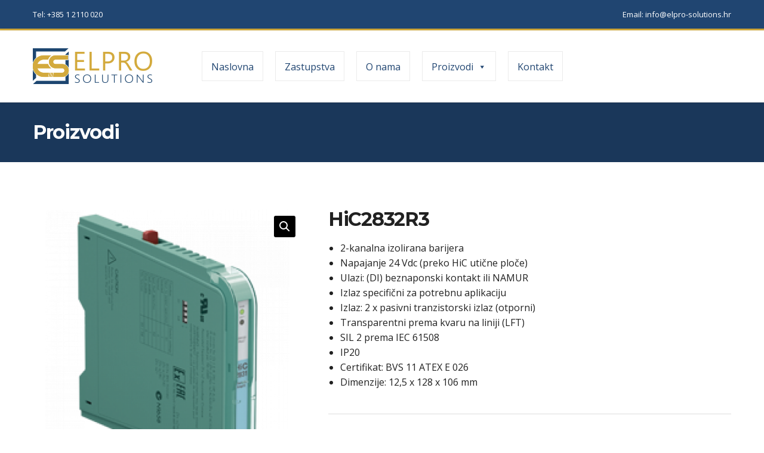

--- FILE ---
content_type: text/html; charset=UTF-8
request_url: https://elpro-solutions.hr/proizvod/hic2832r3/
body_size: 67097
content:
<!doctype html>
<html lang="hr" prefix="og: https://ogp.me/ns#">
<head>
	<meta charset="UTF-8">
	<meta name="viewport" content="width=device-width, initial-scale=1">
	
<!-- Search Engine Optimization by Rank Math PRO - https://s.rankmath.com/home -->
<title>HiC2832R3 | Elpro Solutions</title>
<meta name="description" content="2-kanalna izolirana barijera Napajanje 24 Vdc (preko HiC utične ploče) Ulazi: (DI) beznaponski kontakt ili NAMUR Izlaz specifični za potrebnu aplikaciju Izlaz: 2 x pasivni tranzistorski izlaz (otporni) Transparentni prema kvaru na liniji (LFT) SIL 2 prema IEC 61508 IP20 Certifikat: BVS 11 ATEX E 026 Dimenzije: 12,5 x 128 x 106 mm"/>
<meta name="robots" content="follow, index, max-snippet:-1, max-video-preview:-1, max-image-preview:large"/>
<link rel="canonical" href="https://elpro-solutions.hr/proizvod/hic2832r3/" />
<meta property="og:locale" content="hr_HR">
<meta property="og:type" content="product">
<meta property="og:title" content="HiC2832R3 | Elpro Solutions">
<meta property="og:description" content="2-kanalna izolirana barijera Napajanje 24 Vdc (preko HiC utične ploče) Ulazi: (DI) beznaponski kontakt ili NAMUR Izlaz specifični za potrebnu aplikaciju Izlaz: 2 x pasivni tranzistorski izlaz (otporni) Transparentni prema kvaru na liniji (LFT) SIL 2 prema IEC 61508 IP20 Certifikat: BVS 11 ATEX E 026 Dimenzije: 12,5 x 128 x 106 mm">
<meta property="og:url" content="https://elpro-solutions.hr/proizvod/hic2832r3/">
<meta property="og:site_name" content="Elpro Solutions">
<meta property="og:updated_time" content="2021-02-17T16:27:06+01:00">
<meta property="og:image" content="https://elpro-solutions.hr/wp-content/uploads/2021/02/v285.png">
<meta property="og:image:secure_url" content="https://elpro-solutions.hr/wp-content/uploads/2021/02/v285.png">
<meta property="og:image:width" content="200">
<meta property="og:image:height" content="220">
<meta property="og:image:alt" content="HiC2832R3">
<meta property="og:image:type" content="image/png">
<meta property="product:price:currency" content="HRK">
<meta property="product:availability" content="instock">
<meta name="twitter:card" content="summary_large_image">
<meta name="twitter:title" content="HiC2832R3 | Elpro Solutions">
<meta name="twitter:description" content="2-kanalna izolirana barijera Napajanje 24 Vdc (preko HiC utične ploče) Ulazi: (DI) beznaponski kontakt ili NAMUR Izlaz specifični za potrebnu aplikaciju Izlaz: 2 x pasivni tranzistorski izlaz (otporni) Transparentni prema kvaru na liniji (LFT) SIL 2 prema IEC 61508 IP20 Certifikat: BVS 11 ATEX E 026 Dimenzije: 12,5 x 128 x 106 mm">
<meta name="twitter:image" content="https://elpro-solutions.hr/wp-content/uploads/2021/02/v285.png">
<script type="application/ld+json" class="rank-math-schema-pro">{"@context":"https://schema.org","@graph":[{"@type":"Place","@id":"https://elpro-solutions.hr/#place"},{"@type":"Organization","@id":"https://elpro-solutions.hr/#organization","name":"Elpro Solutions","url":"https://elpro-solutions.hr","logo":{"@type":"ImageObject","url":"https://elpro-solutions.hr/wp-content/uploads/2021/02/web-logo-elpro-solutions.png","caption":"Elpro Solutions","inLanguage":"hr","width":"200","height":"60"},"location":{"@id":"https://elpro-solutions.hr/#place"}},{"@type":"WebSite","@id":"https://elpro-solutions.hr/#website","url":"https://elpro-solutions.hr","name":"Elpro Solutions","publisher":{"@id":"https://elpro-solutions.hr/#organization"},"inLanguage":"hr"},{"@type":"ImageObject","@id":"https://elpro-solutions.hr/proizvod/hic2832r3/#primaryImage","url":"https://elpro-solutions.hr/wp-content/uploads/2021/02/v285.png","width":"200","height":"220","inLanguage":"hr"},{"@type":"Person","@id":"https://elpro-solutions.hr/author/jurica/","name":"jurica","image":{"@type":"ImageObject","url":"https://secure.gravatar.com/avatar/8ebc5fd7f8d119e8759a911eaa8eae45cf266aaf8cb0151780c45711b8d9c9f3?s=96&amp;d=mm&amp;r=g","caption":"jurica","inLanguage":"hr"},"worksFor":{"@id":"https://elpro-solutions.hr/#organization"}},{"@type":"ItemPage","@id":"https://elpro-solutions.hr/proizvod/hic2832r3/#webpage","url":"https://elpro-solutions.hr/proizvod/hic2832r3/","name":"HiC2832R3 | Elpro Solutions","datePublished":"2021-02-17T16:27:05+01:00","dateModified":"2021-02-17T16:27:06+01:00","author":{"@id":"https://elpro-solutions.hr/author/jurica/"},"isPartOf":{"@id":"https://elpro-solutions.hr/#website"},"primaryImageOfPage":{"@id":"https://elpro-solutions.hr/proizvod/hic2832r3/#primaryImage"},"inLanguage":"hr"},{"@type":"Product","name":"HiC2832R3","description":"2-kanalna izolirana barijera Napajanje 24 Vdc (preko HiC uti\u010dne plo\u010de) Ulazi: (DI) beznaponski kontakt ili NAMUR Izlaz specifi\u010dni za potrebnu aplikaciju Izlaz: 2 x pasivni tranzistorski izlaz (otporni) Transparentni prema kvaru na liniji (LFT) SIL 2 prema IEC 61508 IP20 Certifikat: BVS 11 ATEX E 026 Dimenzije: 12,5 x 128 x 106 mm","releaseDate":"2021-02-17T16:27:05+01:00","category":"Proizvodi &gt; Galvanski izolatori &gt; H-system (Ex) &gt; Moduli &gt; Izolacijska poja\u010dala","mainEntityOfPage":{"@id":"https://elpro-solutions.hr/proizvod/hic2832r3/#webpage"},"@id":"https://elpro-solutions.hr/proizvod/hic2832r3/#richSnippet","image":{"@id":"https://elpro-solutions.hr/proizvod/hic2832r3/#primaryImage"}}]}</script>
<!-- /Rank Math WordPress SEO plugin -->

<link rel='dns-prefetch' href='//fonts.googleapis.com' />
<link rel="alternate" type="application/rss+xml" title="Elpro Solutions &raquo; Kanal" href="https://elpro-solutions.hr/feed/" />
<link rel="alternate" type="application/rss+xml" title="Elpro Solutions &raquo; Kanal komentara" href="https://elpro-solutions.hr/comments/feed/" />
<link rel="alternate" title="oEmbed (JSON)" type="application/json+oembed" href="https://elpro-solutions.hr/wp-json/oembed/1.0/embed?url=https%3A%2F%2Felpro-solutions.hr%2Fproizvod%2Fhic2832r3%2F" />
<link rel="alternate" title="oEmbed (XML)" type="text/xml+oembed" href="https://elpro-solutions.hr/wp-json/oembed/1.0/embed?url=https%3A%2F%2Felpro-solutions.hr%2Fproizvod%2Fhic2832r3%2F&#038;format=xml" />
<style id='wp-img-auto-sizes-contain-inline-css'>
img:is([sizes=auto i],[sizes^="auto," i]){contain-intrinsic-size:3000px 1500px}
/*# sourceURL=wp-img-auto-sizes-contain-inline-css */
</style>
<style id='wp-emoji-styles-inline-css'>

	img.wp-smiley, img.emoji {
		display: inline !important;
		border: none !important;
		box-shadow: none !important;
		height: 1em !important;
		width: 1em !important;
		margin: 0 0.07em !important;
		vertical-align: -0.1em !important;
		background: none !important;
		padding: 0 !important;
	}
/*# sourceURL=wp-emoji-styles-inline-css */
</style>
<style id='wp-block-library-inline-css'>
:root{--wp-block-synced-color:#7a00df;--wp-block-synced-color--rgb:122,0,223;--wp-bound-block-color:var(--wp-block-synced-color);--wp-editor-canvas-background:#ddd;--wp-admin-theme-color:#007cba;--wp-admin-theme-color--rgb:0,124,186;--wp-admin-theme-color-darker-10:#006ba1;--wp-admin-theme-color-darker-10--rgb:0,107,160.5;--wp-admin-theme-color-darker-20:#005a87;--wp-admin-theme-color-darker-20--rgb:0,90,135;--wp-admin-border-width-focus:2px}@media (min-resolution:192dpi){:root{--wp-admin-border-width-focus:1.5px}}.wp-element-button{cursor:pointer}:root .has-very-light-gray-background-color{background-color:#eee}:root .has-very-dark-gray-background-color{background-color:#313131}:root .has-very-light-gray-color{color:#eee}:root .has-very-dark-gray-color{color:#313131}:root .has-vivid-green-cyan-to-vivid-cyan-blue-gradient-background{background:linear-gradient(135deg,#00d084,#0693e3)}:root .has-purple-crush-gradient-background{background:linear-gradient(135deg,#34e2e4,#4721fb 50%,#ab1dfe)}:root .has-hazy-dawn-gradient-background{background:linear-gradient(135deg,#faaca8,#dad0ec)}:root .has-subdued-olive-gradient-background{background:linear-gradient(135deg,#fafae1,#67a671)}:root .has-atomic-cream-gradient-background{background:linear-gradient(135deg,#fdd79a,#004a59)}:root .has-nightshade-gradient-background{background:linear-gradient(135deg,#330968,#31cdcf)}:root .has-midnight-gradient-background{background:linear-gradient(135deg,#020381,#2874fc)}:root{--wp--preset--font-size--normal:16px;--wp--preset--font-size--huge:42px}.has-regular-font-size{font-size:1em}.has-larger-font-size{font-size:2.625em}.has-normal-font-size{font-size:var(--wp--preset--font-size--normal)}.has-huge-font-size{font-size:var(--wp--preset--font-size--huge)}.has-text-align-center{text-align:center}.has-text-align-left{text-align:left}.has-text-align-right{text-align:right}.has-fit-text{white-space:nowrap!important}#end-resizable-editor-section{display:none}.aligncenter{clear:both}.items-justified-left{justify-content:flex-start}.items-justified-center{justify-content:center}.items-justified-right{justify-content:flex-end}.items-justified-space-between{justify-content:space-between}.screen-reader-text{border:0;clip-path:inset(50%);height:1px;margin:-1px;overflow:hidden;padding:0;position:absolute;width:1px;word-wrap:normal!important}.screen-reader-text:focus{background-color:#ddd;clip-path:none;color:#444;display:block;font-size:1em;height:auto;left:5px;line-height:normal;padding:15px 23px 14px;text-decoration:none;top:5px;width:auto;z-index:100000}html :where(.has-border-color){border-style:solid}html :where([style*=border-top-color]){border-top-style:solid}html :where([style*=border-right-color]){border-right-style:solid}html :where([style*=border-bottom-color]){border-bottom-style:solid}html :where([style*=border-left-color]){border-left-style:solid}html :where([style*=border-width]){border-style:solid}html :where([style*=border-top-width]){border-top-style:solid}html :where([style*=border-right-width]){border-right-style:solid}html :where([style*=border-bottom-width]){border-bottom-style:solid}html :where([style*=border-left-width]){border-left-style:solid}html :where(img[class*=wp-image-]){height:auto;max-width:100%}:where(figure){margin:0 0 1em}html :where(.is-position-sticky){--wp-admin--admin-bar--position-offset:var(--wp-admin--admin-bar--height,0px)}@media screen and (max-width:600px){html :where(.is-position-sticky){--wp-admin--admin-bar--position-offset:0px}}

/*# sourceURL=wp-block-library-inline-css */
</style><style id='global-styles-inline-css'>
:root{--wp--preset--aspect-ratio--square: 1;--wp--preset--aspect-ratio--4-3: 4/3;--wp--preset--aspect-ratio--3-4: 3/4;--wp--preset--aspect-ratio--3-2: 3/2;--wp--preset--aspect-ratio--2-3: 2/3;--wp--preset--aspect-ratio--16-9: 16/9;--wp--preset--aspect-ratio--9-16: 9/16;--wp--preset--color--black: #000000;--wp--preset--color--cyan-bluish-gray: #abb8c3;--wp--preset--color--white: #fff;--wp--preset--color--pale-pink: #f78da7;--wp--preset--color--vivid-red: #cf2e2e;--wp--preset--color--luminous-vivid-orange: #ff6900;--wp--preset--color--luminous-vivid-amber: #fcb900;--wp--preset--color--light-green-cyan: #7bdcb5;--wp--preset--color--vivid-green-cyan: #00d084;--wp--preset--color--pale-cyan-blue: #8ed1fc;--wp--preset--color--vivid-cyan-blue: #0693e3;--wp--preset--color--vivid-purple: #9b51e0;--wp--preset--color--theme-primary: #173052;--wp--preset--color--theme-secondary: #e3002a;--wp--preset--color--theme-dark-gray: #212121;--wp--preset--color--theme-medium-gray: #444444;--wp--preset--color--theme-light-gray: #DDDDDD;--wp--preset--gradient--vivid-cyan-blue-to-vivid-purple: linear-gradient(135deg,rgb(6,147,227) 0%,rgb(155,81,224) 100%);--wp--preset--gradient--light-green-cyan-to-vivid-green-cyan: linear-gradient(135deg,rgb(122,220,180) 0%,rgb(0,208,130) 100%);--wp--preset--gradient--luminous-vivid-amber-to-luminous-vivid-orange: linear-gradient(135deg,rgb(252,185,0) 0%,rgb(255,105,0) 100%);--wp--preset--gradient--luminous-vivid-orange-to-vivid-red: linear-gradient(135deg,rgb(255,105,0) 0%,rgb(207,46,46) 100%);--wp--preset--gradient--very-light-gray-to-cyan-bluish-gray: linear-gradient(135deg,rgb(238,238,238) 0%,rgb(169,184,195) 100%);--wp--preset--gradient--cool-to-warm-spectrum: linear-gradient(135deg,rgb(74,234,220) 0%,rgb(151,120,209) 20%,rgb(207,42,186) 40%,rgb(238,44,130) 60%,rgb(251,105,98) 80%,rgb(254,248,76) 100%);--wp--preset--gradient--blush-light-purple: linear-gradient(135deg,rgb(255,206,236) 0%,rgb(152,150,240) 100%);--wp--preset--gradient--blush-bordeaux: linear-gradient(135deg,rgb(254,205,165) 0%,rgb(254,45,45) 50%,rgb(107,0,62) 100%);--wp--preset--gradient--luminous-dusk: linear-gradient(135deg,rgb(255,203,112) 0%,rgb(199,81,192) 50%,rgb(65,88,208) 100%);--wp--preset--gradient--pale-ocean: linear-gradient(135deg,rgb(255,245,203) 0%,rgb(182,227,212) 50%,rgb(51,167,181) 100%);--wp--preset--gradient--electric-grass: linear-gradient(135deg,rgb(202,248,128) 0%,rgb(113,206,126) 100%);--wp--preset--gradient--midnight: linear-gradient(135deg,rgb(2,3,129) 0%,rgb(40,116,252) 100%);--wp--preset--font-size--small: 13px;--wp--preset--font-size--medium: 20px;--wp--preset--font-size--large: 36px;--wp--preset--font-size--x-large: 42px;--wp--preset--spacing--20: 0.44rem;--wp--preset--spacing--30: 0.67rem;--wp--preset--spacing--40: 1rem;--wp--preset--spacing--50: 1.5rem;--wp--preset--spacing--60: 2.25rem;--wp--preset--spacing--70: 3.38rem;--wp--preset--spacing--80: 5.06rem;--wp--preset--shadow--natural: 6px 6px 9px rgba(0, 0, 0, 0.2);--wp--preset--shadow--deep: 12px 12px 50px rgba(0, 0, 0, 0.4);--wp--preset--shadow--sharp: 6px 6px 0px rgba(0, 0, 0, 0.2);--wp--preset--shadow--outlined: 6px 6px 0px -3px rgb(255, 255, 255), 6px 6px rgb(0, 0, 0);--wp--preset--shadow--crisp: 6px 6px 0px rgb(0, 0, 0);}:where(.is-layout-flex){gap: 0.5em;}:where(.is-layout-grid){gap: 0.5em;}body .is-layout-flex{display: flex;}.is-layout-flex{flex-wrap: wrap;align-items: center;}.is-layout-flex > :is(*, div){margin: 0;}body .is-layout-grid{display: grid;}.is-layout-grid > :is(*, div){margin: 0;}:where(.wp-block-columns.is-layout-flex){gap: 2em;}:where(.wp-block-columns.is-layout-grid){gap: 2em;}:where(.wp-block-post-template.is-layout-flex){gap: 1.25em;}:where(.wp-block-post-template.is-layout-grid){gap: 1.25em;}.has-black-color{color: var(--wp--preset--color--black) !important;}.has-cyan-bluish-gray-color{color: var(--wp--preset--color--cyan-bluish-gray) !important;}.has-white-color{color: var(--wp--preset--color--white) !important;}.has-pale-pink-color{color: var(--wp--preset--color--pale-pink) !important;}.has-vivid-red-color{color: var(--wp--preset--color--vivid-red) !important;}.has-luminous-vivid-orange-color{color: var(--wp--preset--color--luminous-vivid-orange) !important;}.has-luminous-vivid-amber-color{color: var(--wp--preset--color--luminous-vivid-amber) !important;}.has-light-green-cyan-color{color: var(--wp--preset--color--light-green-cyan) !important;}.has-vivid-green-cyan-color{color: var(--wp--preset--color--vivid-green-cyan) !important;}.has-pale-cyan-blue-color{color: var(--wp--preset--color--pale-cyan-blue) !important;}.has-vivid-cyan-blue-color{color: var(--wp--preset--color--vivid-cyan-blue) !important;}.has-vivid-purple-color{color: var(--wp--preset--color--vivid-purple) !important;}.has-black-background-color{background-color: var(--wp--preset--color--black) !important;}.has-cyan-bluish-gray-background-color{background-color: var(--wp--preset--color--cyan-bluish-gray) !important;}.has-white-background-color{background-color: var(--wp--preset--color--white) !important;}.has-pale-pink-background-color{background-color: var(--wp--preset--color--pale-pink) !important;}.has-vivid-red-background-color{background-color: var(--wp--preset--color--vivid-red) !important;}.has-luminous-vivid-orange-background-color{background-color: var(--wp--preset--color--luminous-vivid-orange) !important;}.has-luminous-vivid-amber-background-color{background-color: var(--wp--preset--color--luminous-vivid-amber) !important;}.has-light-green-cyan-background-color{background-color: var(--wp--preset--color--light-green-cyan) !important;}.has-vivid-green-cyan-background-color{background-color: var(--wp--preset--color--vivid-green-cyan) !important;}.has-pale-cyan-blue-background-color{background-color: var(--wp--preset--color--pale-cyan-blue) !important;}.has-vivid-cyan-blue-background-color{background-color: var(--wp--preset--color--vivid-cyan-blue) !important;}.has-vivid-purple-background-color{background-color: var(--wp--preset--color--vivid-purple) !important;}.has-black-border-color{border-color: var(--wp--preset--color--black) !important;}.has-cyan-bluish-gray-border-color{border-color: var(--wp--preset--color--cyan-bluish-gray) !important;}.has-white-border-color{border-color: var(--wp--preset--color--white) !important;}.has-pale-pink-border-color{border-color: var(--wp--preset--color--pale-pink) !important;}.has-vivid-red-border-color{border-color: var(--wp--preset--color--vivid-red) !important;}.has-luminous-vivid-orange-border-color{border-color: var(--wp--preset--color--luminous-vivid-orange) !important;}.has-luminous-vivid-amber-border-color{border-color: var(--wp--preset--color--luminous-vivid-amber) !important;}.has-light-green-cyan-border-color{border-color: var(--wp--preset--color--light-green-cyan) !important;}.has-vivid-green-cyan-border-color{border-color: var(--wp--preset--color--vivid-green-cyan) !important;}.has-pale-cyan-blue-border-color{border-color: var(--wp--preset--color--pale-cyan-blue) !important;}.has-vivid-cyan-blue-border-color{border-color: var(--wp--preset--color--vivid-cyan-blue) !important;}.has-vivid-purple-border-color{border-color: var(--wp--preset--color--vivid-purple) !important;}.has-vivid-cyan-blue-to-vivid-purple-gradient-background{background: var(--wp--preset--gradient--vivid-cyan-blue-to-vivid-purple) !important;}.has-light-green-cyan-to-vivid-green-cyan-gradient-background{background: var(--wp--preset--gradient--light-green-cyan-to-vivid-green-cyan) !important;}.has-luminous-vivid-amber-to-luminous-vivid-orange-gradient-background{background: var(--wp--preset--gradient--luminous-vivid-amber-to-luminous-vivid-orange) !important;}.has-luminous-vivid-orange-to-vivid-red-gradient-background{background: var(--wp--preset--gradient--luminous-vivid-orange-to-vivid-red) !important;}.has-very-light-gray-to-cyan-bluish-gray-gradient-background{background: var(--wp--preset--gradient--very-light-gray-to-cyan-bluish-gray) !important;}.has-cool-to-warm-spectrum-gradient-background{background: var(--wp--preset--gradient--cool-to-warm-spectrum) !important;}.has-blush-light-purple-gradient-background{background: var(--wp--preset--gradient--blush-light-purple) !important;}.has-blush-bordeaux-gradient-background{background: var(--wp--preset--gradient--blush-bordeaux) !important;}.has-luminous-dusk-gradient-background{background: var(--wp--preset--gradient--luminous-dusk) !important;}.has-pale-ocean-gradient-background{background: var(--wp--preset--gradient--pale-ocean) !important;}.has-electric-grass-gradient-background{background: var(--wp--preset--gradient--electric-grass) !important;}.has-midnight-gradient-background{background: var(--wp--preset--gradient--midnight) !important;}.has-small-font-size{font-size: var(--wp--preset--font-size--small) !important;}.has-medium-font-size{font-size: var(--wp--preset--font-size--medium) !important;}.has-large-font-size{font-size: var(--wp--preset--font-size--large) !important;}.has-x-large-font-size{font-size: var(--wp--preset--font-size--x-large) !important;}
/*# sourceURL=global-styles-inline-css */
</style>

<style id='classic-theme-styles-inline-css'>
/*! This file is auto-generated */
.wp-block-button__link{color:#fff;background-color:#32373c;border-radius:9999px;box-shadow:none;text-decoration:none;padding:calc(.667em + 2px) calc(1.333em + 2px);font-size:1.125em}.wp-block-file__button{background:#32373c;color:#fff;text-decoration:none}
/*# sourceURL=/wp-includes/css/classic-themes.min.css */
</style>
<link rel='stylesheet' id='contact-form-7-css' href='https://elpro-solutions.hr/wp-content/plugins/contact-form-7/includes/css/styles.css?ver=5.4' media='all' />
<link rel='stylesheet' id='ignition-user-google-fonts-css' href='https://fonts.googleapis.com/css?family=Open+Sans%3A400%2C400i%2C700%7CMontserrat%3A700%2C400%2C400i&#038;ver=1.3.0' media='all' />
<link rel='stylesheet' id='ignition-icons-css' href='https://elpro-solutions.hr/wp-content/plugins/ignition/inc/assets/vendor/ignition-icons/css/ignition-icons.min.css?ver=1.3.0' media='all' />
<link rel='stylesheet' id='jquery-magnific-popup-css' href='https://elpro-solutions.hr/wp-content/plugins/ignition/inc/assets/vendor/magnific/magnific.min.css?ver=1.3.0' media='all' />
<link rel='stylesheet' id='ignition-style-css' href='https://elpro-solutions.hr/wp-content/plugins/ignition/inc/assets/css/style.min.css?ver=1.3.0' media='all' />
<link rel='stylesheet' id='ignition-woocommerce-css' href='https://elpro-solutions.hr/wp-content/plugins/ignition/inc/assets/css/woocommerce.min.css?ver=1.3.0' media='all' />
<link rel='stylesheet' id='ignition-contact-forms-css' href='https://elpro-solutions.hr/wp-content/plugins/ignition/inc/assets/css/contact-forms.min.css?ver=1.3.0' media='all' />
<link rel='stylesheet' id='photoswipe-css' href='https://elpro-solutions.hr/wp-content/plugins/woocommerce/assets/css/photoswipe/photoswipe.min.css?ver=4.9.2' media='all' />
<link rel='stylesheet' id='photoswipe-default-skin-css' href='https://elpro-solutions.hr/wp-content/plugins/woocommerce/assets/css/photoswipe/default-skin/default-skin.min.css?ver=4.9.2' media='all' />
<style id='woocommerce-inline-inline-css'>
.woocommerce form .form-row .required { visibility: visible; }
/*# sourceURL=woocommerce-inline-inline-css */
</style>
<link rel='stylesheet' id='megamenu-css' href='https://elpro-solutions.hr/wp-content/uploads/maxmegamenu/style.css?ver=338ac6' media='all' />
<link rel='stylesheet' id='dashicons-css' href='https://elpro-solutions.hr/wp-includes/css/dashicons.min.css?ver=6.9' media='all' />
<link rel='stylesheet' id='megamenu-genericons-css' href='https://elpro-solutions.hr/wp-content/plugins/megamenu-pro/icons/genericons/genericons/genericons.css?ver=2.2' media='all' />
<link rel='stylesheet' id='megamenu-fontawesome-css' href='https://elpro-solutions.hr/wp-content/plugins/megamenu-pro/icons/fontawesome/css/font-awesome.min.css?ver=2.2' media='all' />
<link rel='stylesheet' id='megamenu-fontawesome5-css' href='https://elpro-solutions.hr/wp-content/plugins/megamenu-pro/icons/fontawesome5/css/all.min.css?ver=2.2' media='all' />
<link rel='stylesheet' id='ignition-convert-style-css' href='https://elpro-solutions.hr/wp-content/themes/ignition-convert/style.min.css?ver=1.2.0' media='all' />
<link rel='stylesheet' id='ignition-convert-woocommerce-css' href='https://elpro-solutions.hr/wp-content/themes/ignition-convert/inc/assets/css/woocommerce.min.css?ver=1.2.0' media='all' />
<style id='ignition-convert-generated-styles-inline-css'>
:root { --ignition-body-background-color: #ffffff; --ignition-primary-color: #173052; --ignition-secondary-color: #d2aa3b; --ignition-text-color: #212121; --ignition-secondary-text-color: #444444; --ignition-headings-color: #212121; --ignition-border-color: #DDDDDD; --ignition-forms-background-color: #ffffff; --ignition-forms-border-color: #dddddd; --ignition-forms-text-color: #212121; --ignition-buttons-background-color: #173052; --ignition-buttons-text-color: #ffffff; --ignition-buttons-border-color: #173052; --ignition-top-bar-background-color: #204571; --ignition-top-bar-text-color: #ffffff; --ignition-top-bar-border-color: #d2aa3b; --ignition-top-bar-transparent-text-color: #ffffff; --ignition-top-bar-transparent-border-color: rgba(255, 255, 255, .1); --ignition-header-background-color: #ffffff; --ignition-header-text-color: #204571; --ignition-header-border-color: #dddddd; --ignition-header-submenu-background-color: #ffffff; --ignition-header-submenu-text-color: #212121; --ignition-header-transparent-text-color: #ffffff; --ignition-header-transparent-submenu-bg-color: rgba(255,255,255,0.9); --ignition-header-transparent-submenu-text-color: #212121; --ignition-header-sticky-background-color: #ffffff; --ignition-header-sticky-text-color: #204571; --ignition-header-sticky-border-color: #dddddd; --ignition-header-sticky-submenu-background-color: #ffffff; --ignition-header-sticky-submenu-text-color: #212121; --ignition-mobile-nav-background-color: #204571; --ignition-mobile-nav-text-color: #ffffff; --ignition-mobile-nav-border-color: rgba(255, 255, 255, .15); --ignition-hero-background-color: #204571; --ignition-hero-overlay-background-color: rgba(24,49,80,0.66); --ignition-hero-primary-text-color: #ffffff; --ignition-hero-secondary-text-color: #ffffff; --ignition-footer-background-color: #f8f8f8; --ignition-footer-border-color: #DDDDDD; --ignition-footer-title-color: #204571; --ignition-footer-text-color: #212121; } @media (min-width: calc(1200px + 60px)) { .container, .theme-grid > .wp-block-gutenbee-container-inner, .alignfull .ignition-slideshow .maxslider-slide-content { width: 1200px; max-width: 100%; } [class*="-template-fullwidth-narrow"] .alignwide { width: calc(1200px - 30px); } .theme-grid > .wp-block-gutenbee-container-inner, .alignfull .ignition-slideshow .maxslider-slide-content { padding-left: 15px; padding-right: 15px; } } html { font-size: 16px; } body { font-family: "Open Sans", sans-serif; font-weight: 400; font-size: 16px; line-height: 1.615; text-transform: none; letter-spacing: 0em; } h1,h2,h3,h4,h5,h6, label, .label, .navigation-main a, .navigation-mobile-wrap, .site-logo, .mobile-nav-trigger, li.wc-block-grid__product .wc-block-grid__product-title, .product_list_widget li > a, .entry-list-meta-value, .wp-block-latest-posts > li > a, .wp-block-pullquote.is-style-solid-color, .wp-block-quote { font-family: Montserrat, sans-serif; font-weight: 700; } .page-hero-title, .page-title { font-family: Montserrat, sans-serif; font-weight: 700; } h1,.page-hero-title,.page-title { font-size: 32px; line-height: 1.15; text-transform: none; letter-spacing: -0.04em; } h2 { font-size: 28px; line-height: 1.15; text-transform: none; letter-spacing: -0.04em; } h3 { font-size: 24px; line-height: 1.2; text-transform: none; letter-spacing: -0.04em; } h4 { font-size: 20px; line-height: 1.25; text-transform: none; letter-spacing: -0.04em; } h5 { font-size: 16px; line-height: 1.25; text-transform: none; letter-spacing: -0.04em; } h6 { font-size: 14px; line-height: 1.32; text-transform: none; letter-spacing: -0.04em; } .widget-title { font-size: 14px; line-height: 1.2; text-transform: uppercase; letter-spacing: -0.04em; } .widget { font-size: 14px; line-height: 1.5; text-transform: none; letter-spacing: 0em; } @media (max-width: 991px) { #mobilemenu { display: block; } .head-content-slot-mobile-nav { display: inline-block; } .nav { display: none; } .header-full-nav-center .site-branding, .site-branding { max-width: 45%; width: auto; text-align: left; } .header-nav-split .site-branding { text-align: left; } .head-menu-slot:first-of-type { display: none; } } @media (min-width: 992px) { .page-hero { height: 100px; } } @media (min-width: 576px) and (max-width: 991px) { .page-hero { height: 300px; } } @media (max-width: 575px) { .page-hero { height: 300px; } } 
/*# sourceURL=ignition-convert-generated-styles-inline-css */
</style>
<script src="https://elpro-solutions.hr/wp-includes/js/dist/hooks.min.js?ver=dd5603f07f9220ed27f1" id="wp-hooks-js"></script>
<script src="https://elpro-solutions.hr/wp-includes/js/dist/vendor/wp-polyfill.min.js?ver=3.15.0" id="wp-polyfill-js"></script>
<script src="https://elpro-solutions.hr/wp-includes/js/jquery/jquery.min.js?ver=3.7.1" id="jquery-core-js"></script>
<script src="https://elpro-solutions.hr/wp-includes/js/jquery/jquery-migrate.min.js?ver=3.4.1" id="jquery-migrate-js"></script>
<script id="say-what-js-js-extra">
var say_what_data = {"replacements":{"convert|Filters|":"Filteri"}};
//# sourceURL=say-what-js-js-extra
</script>
<script src="https://elpro-solutions.hr/wp-content/plugins/say-what/assets/build/frontend.js?ver=a79858a3a3cfa8564a1a1fb5aae4ab77" id="say-what-js-js"></script>
<link rel="https://api.w.org/" href="https://elpro-solutions.hr/wp-json/" /><link rel="alternate" title="JSON" type="application/json" href="https://elpro-solutions.hr/wp-json/wp/v2/product/1652" /><link rel="EditURI" type="application/rsd+xml" title="RSD" href="https://elpro-solutions.hr/xmlrpc.php?rsd" />
<meta name="generator" content="WordPress 6.9" />
<link rel='shortlink' href='https://elpro-solutions.hr/?p=1652' />
	<noscript><style>.woocommerce-product-gallery{ opacity: 1 !important; }</style></noscript>
			<style id="wp-custom-css">
			
.product_list_widget{list-style:none;margin:0;padding:0}.product_list_widget li{margin-bottom:15px;position:relative}.product_list_widget li::after{content:"";display:table;clear:both}.product_list_widget li img{float:right;width:60px;margin:0 0 0 15px}.product_list_widget li>a{color:currentColor;line-height:normal;display:block;margin-bottom:4px;font-size:16px;transition:color .18s ease}.product_list_widget .product-thumb{float:left;margin-right:15px}.product_list_widget .product-content{overflow:hidden}.product_list_widget .reviewer{font-size:12px;display:block;margin-top:7px}.product_list_widget .star-rating{display:block;margin:5px 0}.product_list_widget .woocommerce-Price-amount{font-size:14px}.product_list_widget ins{text-decoration:none}.product_list_widget del{opacity:.5}.product_list_widget .remove{display:block;position:absolute;right:0;top:0;font-size:15px;width:18px;height:18px;line-height:1;text-align:center;background-color:var(--ignition-colors-red);color:var(--ignition-colors-white);font-weight:var(--ignition-font-weight-bold);margin:0;padding:1px 0 0}.product_list_widget .remove:hover,.sidebar .product_list_widget .remove{color:var(--ignition-colors-white)}.product_list_widget .quantity{display:block;margin:5px 0 0 0;font-size:14px}
.woocommerce-mini-cart__buttons + .buttons, .header-mini-cart-contents { display: none; }

.theme-language-switch-dropdown {
	box-shadow: 0 0 6px rgba(0,0,0,.1);
	}

.mobile-nav-trigger {
    display: none;
}
@media (max-width: 991px) {
    .nav {
        display: flex;
    }
}
		</style>
		<style type="text/css">/** Mega Menu CSS: fs **/</style>
</head>
<body data-rsssl=1 class="wp-singular product-template-default single single-product postid-1652 wp-custom-logo wp-embed-responsive wp-theme-ignition-convert theme-ignition-convert ignition-header-type-normal ignition-page-title-bg-on ignition-page-title-normal-off ignition-page-title-subtitle-off ignition-page-breadcrumb-on ignition-site-layout-content_sidebar ignition-top-bar-visible-on ignition-header-menu-layout-full_center ignition-header-fullwidth-off ignition-header-sticky-on ignition-page-title-horz-align-left ignition-blog-layout-content_sidebar ignition-blog-posts-layout-1col-horz ignition-footer-visible-on ignition-site-title-off ignition-site-description-off ignition-no-main-padding-off woocommerce woocommerce-page woocommerce-no-js ignition-shop-layout-sidebar_content mega-menu-menu-1 elementor-default elementor-kit-1800">
<div><a class="skip-link sr-only sr-only-focusable" href="#site-content">Skip to the content</a></div>
	
	<div class="page-wrap">

		
<header class="header header-sticky header-full header-full-nav-center header-normal">

		<div class="head-intro">
		<div class="container">
			<div class="row">
				<div class="col-12">
					<div class="head-intro-inner">
													<div class="head-content-slot">
								<div class="head-content-slot-item">Tel: +385 1 2110 020</div>							</div>
						
						
													<div class="head-content-slot head-content-slot-end">
								<div class="head-content-slot-item">Email: info@elpro-solutions.hr</div>							</div>
											</div>
				</div>
			</div>
		</div>
	</div>

	<div class="head-mast">

		
		<div class="container">
			<div class="row">
				<div class="col-12">
					<div class="head-mast-inner">

						
<div class="site-branding">
	<div class="site-logo"><a href="https://elpro-solutions.hr/" class="custom-logo-link" rel="home"><img width="200" height="60" src="https://elpro-solutions.hr/wp-content/uploads/2021/02/web-logo-elpro-solutions.png" class="custom-logo" alt="logo-elpro-solutions" decoding="async" /></a></div></div>

						<div class="head-menu-slot">
							<div id="mega-menu-wrap-menu-1" class="mega-menu-wrap"><div class="mega-menu-toggle"><div class="mega-toggle-blocks-left"></div><div class="mega-toggle-blocks-center"></div><div class="mega-toggle-blocks-right"><div class='mega-toggle-block mega-menu-toggle-animated-block mega-toggle-block-0' id='mega-toggle-block-0'><button aria-label="Toggle Menu" class="mega-toggle-animated mega-toggle-animated-slider" type="button" aria-expanded="false">
                  <span class="mega-toggle-animated-box">
                    <span class="mega-toggle-animated-inner"></span>
                  </span>
                </button></div></div></div><ul id="mega-menu-menu-1" class="mega-menu max-mega-menu mega-menu-horizontal mega-no-js" data-event="hover_intent" data-effect="fade_up" data-effect-speed="200" data-effect-mobile="disabled" data-effect-speed-mobile="0" data-mobile-force-width="body" data-second-click="go" data-document-click="collapse" data-vertical-behaviour="standard" data-breakpoint="768" data-unbind="true" data-mobile-state="collapse_all" data-hover-intent-timeout="300" data-hover-intent-interval="100"><li class='mega-menu-item mega-menu-item-type-post_type mega-menu-item-object-page mega-menu-item-home mega-align-bottom-left mega-menu-flyout mega-menu-item-432' id='mega-menu-item-432'><a class="mega-menu-link" href="https://elpro-solutions.hr/" tabindex="0">Naslovna</a></li><li class='mega-menu-item mega-menu-item-type-post_type mega-menu-item-object-page mega-align-bottom-left mega-menu-flyout mega-menu-item-430' id='mega-menu-item-430'><a class="mega-menu-link" href="https://elpro-solutions.hr/zastupstva/" tabindex="0">Zastupstva</a></li><li class='mega-menu-item mega-menu-item-type-post_type mega-menu-item-object-page mega-align-bottom-left mega-menu-flyout mega-menu-item-431' id='mega-menu-item-431'><a class="mega-menu-link" href="https://elpro-solutions.hr/o-nama/" tabindex="0">O nama</a></li><li class='mega-menu-item mega-menu-item-type-taxonomy mega-menu-item-object-product_cat mega-current-product-ancestor mega-menu-item-has-children mega-menu-megamenu mega-align-bottom-left mega-menu-megamenu mega-menu-item-433' id='mega-menu-item-433'><a class="mega-menu-link" href="https://elpro-solutions.hr/kategorija-proizvoda/proizvodi/" aria-haspopup="true" aria-expanded="false" tabindex="0">Proizvodi<span class="mega-indicator"></span></a>
<ul class="mega-sub-menu">
<li class='mega-menu-item mega-menu-item-type-taxonomy mega-menu-item-object-product_cat mega-menu-columns-1-of-6 mega-menu-item-434' id='mega-menu-item-434'><a class="mega-menu-link" href="https://elpro-solutions.hr/kategorija-proizvoda/proizvodi/bezicna-hart-rjesenja/">Bežična (hart) rješenja</a></li><li class='mega-menu-item mega-menu-item-type-taxonomy mega-menu-item-object-product_cat mega-menu-columns-1-of-6 mega-menu-item-435' id='mega-menu-item-435'><a class="mega-menu-link" href="https://elpro-solutions.hr/kategorija-proizvoda/proizvodi/enkoderi/">Rotacijski davači ENKODERI</a></li><li class='mega-menu-item mega-menu-item-type-taxonomy mega-menu-item-object-product_cat mega-menu-columns-1-of-6 mega-menu-item-436' id='mega-menu-item-436'><a class="mega-menu-link" href="https://elpro-solutions.hr/kategorija-proizvoda/proizvodi/ex-oprema/">Ex oprema</a></li><li class='mega-menu-item mega-menu-item-type-taxonomy mega-menu-item-object-product_cat mega-menu-columns-1-of-6 mega-menu-item-437' id='mega-menu-item-437'><a class="mega-menu-link" href="https://elpro-solutions.hr/kategorija-proizvoda/proizvodi/fieldbus-infrastruktura/">Fieldbus infrastruktura</a></li><li class='mega-menu-item mega-menu-item-type-taxonomy mega-menu-item-object-product_cat mega-current-product-ancestor mega-menu-columns-1-of-6 mega-menu-item-438' id='mega-menu-item-438'><a class="mega-menu-link" href="https://elpro-solutions.hr/kategorija-proizvoda/proizvodi/galvanski-izolatori/">Galvanski izolatori</a></li><li class='mega-menu-item mega-menu-item-type-taxonomy mega-menu-item-object-product_cat mega-menu-columns-1-of-6 mega-menu-item-439' id='mega-menu-item-439'><a class="mega-menu-link" href="https://elpro-solutions.hr/kategorija-proizvoda/proizvodi/hart-interface-rjesenja/">Hart interface rješenja</a></li><li class='mega-menu-item mega-menu-item-type-taxonomy mega-menu-item-object-product_cat mega-menu-columns-1-of-6 mega-menu-clear mega-menu-item-440' id='mega-menu-item-440'><a class="mega-menu-link" href="https://elpro-solutions.hr/kategorija-proizvoda/proizvodi/hmi/">HMI</a></li><li class='mega-menu-item mega-menu-item-type-taxonomy mega-menu-item-object-product_cat mega-menu-columns-1-of-6 mega-menu-item-441' id='mega-menu-item-441'><a class="mega-menu-link" href="https://elpro-solutions.hr/kategorija-proizvoda/proizvodi/indikatori-kontroleri/">Indikatori / Kontroleri</a></li><li class='mega-menu-item mega-menu-item-type-taxonomy mega-menu-item-object-product_cat mega-menu-columns-1-of-6 mega-menu-item-442' id='mega-menu-item-442'><a class="mega-menu-link" href="https://elpro-solutions.hr/kategorija-proizvoda/proizvodi/industrijska-komunikacija/">Industrijska komunikacija</a></li><li class='mega-menu-item mega-menu-item-type-taxonomy mega-menu-item-object-product_cat mega-menu-columns-1-of-6 mega-menu-item-443' id='mega-menu-item-443'><a class="mega-menu-link" href="https://elpro-solutions.hr/kategorija-proizvoda/proizvodi/instrumenti/">Instrumenti</a></li><li class='mega-menu-item mega-menu-item-type-taxonomy mega-menu-item-object-product_cat mega-menu-columns-1-of-6 mega-menu-item-444' id='mega-menu-item-444'><a class="mega-menu-link" href="https://elpro-solutions.hr/kategorija-proizvoda/proizvodi/kabelske-uvodnice-i-pribor/">Kabelske uvodnice i pribor</a></li><li class='mega-menu-item mega-menu-item-type-taxonomy mega-menu-item-object-product_cat mega-menu-columns-1-of-6 mega-menu-item-445' id='mega-menu-item-445'><a class="mega-menu-link" href="https://elpro-solutions.hr/kategorija-proizvoda/proizvodi/mjerenje-i-kalibracija-ex/">Mjerenje i kalibracija Ex</a></li><li class='mega-menu-item mega-menu-item-type-taxonomy mega-menu-item-object-product_cat mega-menu-columns-1-of-6 mega-menu-clear mega-menu-item-446' id='mega-menu-item-446'><a class="mega-menu-link" href="https://elpro-solutions.hr/kategorija-proizvoda/proizvodi/mobilni-uredaji-ex/">Mobilni uređaji Ex</a></li><li class='mega-menu-item mega-menu-item-type-taxonomy mega-menu-item-object-product_cat mega-menu-columns-1-of-6 mega-menu-item-447' id='mega-menu-item-447'><a class="mega-menu-link" href="https://elpro-solutions.hr/kategorija-proizvoda/proizvodi/napajanja/">Napajanja</a></li><li class='mega-menu-item mega-menu-item-type-taxonomy mega-menu-item-object-product_cat mega-menu-columns-1-of-6 mega-menu-item-448' id='mega-menu-item-448'><a class="mega-menu-link" href="https://elpro-solutions.hr/kategorija-proizvoda/proizvodi/prenaponska-zastita/">Prenaponska zaštita</a></li><li class='mega-menu-item mega-menu-item-type-taxonomy mega-menu-item-object-product_cat mega-menu-columns-1-of-6 mega-menu-item-449' id='mega-menu-item-449'><a class="mega-menu-link" href="https://elpro-solutions.hr/kategorija-proizvoda/proizvodi/prijenosna-rasvjeta-ex/">Prijenosna rasvjeta Ex</a></li><li class='mega-menu-item mega-menu-item-type-taxonomy mega-menu-item-object-product_cat mega-menu-columns-1-of-6 mega-menu-item-450' id='mega-menu-item-450'><a class="mega-menu-link" href="https://elpro-solutions.hr/kategorija-proizvoda/proizvodi/remote-i-o/">Remote I/O</a></li><li class='mega-menu-item mega-menu-item-type-taxonomy mega-menu-item-object-product_cat mega-menu-item-has-children mega-collapse-children mega-menu-columns-1-of-6 mega-menu-item-451' id='mega-menu-item-451'><a class="mega-menu-link" href="https://elpro-solutions.hr/kategorija-proizvoda/proizvodi/senzori/">Senzori<span class="mega-indicator"></span></a>
	<ul class="mega-sub-menu">
<li class='mega-menu-item mega-menu-item-type-taxonomy mega-menu-item-object-product_cat mega-menu-item-452' id='mega-menu-item-452'><a class="mega-menu-link" href="https://elpro-solutions.hr/kategorija-proizvoda/proizvodi/senzori/induktivni-senzori/">Induktivni senzori</a></li><li class='mega-menu-item mega-menu-item-type-taxonomy mega-menu-item-object-product_cat mega-menu-item-453' id='mega-menu-item-453'><a class="mega-menu-link" href="https://elpro-solutions.hr/kategorija-proizvoda/proizvodi/senzori/kapacitivni-senzori/">Kapacitivni senzori</a></li><li class='mega-menu-item mega-menu-item-type-taxonomy mega-menu-item-object-product_cat mega-menu-item-454' id='mega-menu-item-454'><a class="mega-menu-link" href="https://elpro-solutions.hr/kategorija-proizvoda/proizvodi/senzori/magnetski-senzori/">Magnetski senzori</a></li><li class='mega-menu-item mega-menu-item-type-taxonomy mega-menu-item-object-product_cat mega-menu-item-455' id='mega-menu-item-455'><a class="mega-menu-link" href="https://elpro-solutions.hr/kategorija-proizvoda/proizvodi/senzori/opticki-senzori/">Optički senzori</a></li><li class='mega-menu-item mega-menu-item-type-taxonomy mega-menu-item-object-product_cat mega-menu-item-456' id='mega-menu-item-456'><a class="mega-menu-link" href="https://elpro-solutions.hr/kategorija-proizvoda/proizvodi/senzori/opticki-senzori/thru-beam-senzori/">Thru-Beam senzori</a></li><li class='mega-menu-item mega-menu-item-type-taxonomy mega-menu-item-object-product_cat mega-menu-item-457' id='mega-menu-item-457'><a class="mega-menu-link" href="https://elpro-solutions.hr/kategorija-proizvoda/proizvodi/senzori/pribor-za-senzore-blizine/">Pribor za senzore blizine</a></li>	</ul>
</li><li class='mega-menu-item mega-menu-item-type-taxonomy mega-menu-item-object-product_cat mega-menu-columns-1-of-6 mega-menu-clear mega-menu-item-458' id='mega-menu-item-458'><a class="mega-menu-link" href="https://elpro-solutions.hr/kategorija-proizvoda/proizvodi/software/">Software</a></li><li class='mega-menu-item mega-menu-item-type-taxonomy mega-menu-item-object-product_cat mega-menu-columns-1-of-6 mega-menu-item-459' id='mega-menu-item-459'><a class="mega-menu-link" href="https://elpro-solutions.hr/kategorija-proizvoda/proizvodi/spojna-tehnologija/">Spojna tehnologija</a></li><li class='mega-menu-item mega-menu-item-type-taxonomy mega-menu-item-object-product_cat mega-menu-columns-1-of-6 mega-menu-item-460' id='mega-menu-item-460'><a class="mega-menu-link" href="https://elpro-solutions.hr/kategorija-proizvoda/proizvodi/sustavi-identifikacije/">Sustavi identifikacije</a></li><li class='mega-menu-item mega-menu-item-type-taxonomy mega-menu-item-object-product_cat mega-menu-columns-1-of-6 mega-menu-item-461' id='mega-menu-item-461'><a class="mega-menu-link" href="https://elpro-solutions.hr/kategorija-proizvoda/proizvodi/sustavi-nadtlaka/">Sustavi nadtlaka</a></li><li class='mega-menu-item mega-menu-item-type-taxonomy mega-menu-item-object-product_cat mega-menu-columns-1-of-6 mega-menu-item-462' id='mega-menu-item-462'><a class="mega-menu-link" href="https://elpro-solutions.hr/kategorija-proizvoda/proizvodi/sustavi-za-pozicioniranje/">Sustavi za pozicioniranje</a></li></ul>
</li><li class='mega-menu-item mega-menu-item-type-post_type mega-menu-item-object-page mega-align-bottom-left mega-menu-flyout mega-menu-item-20' id='mega-menu-item-20'><a class="mega-menu-link" href="https://elpro-solutions.hr/kontakt/" tabindex="0">Kontakt</a></li></ul></div>						</div>

												<div class="head-content-slot head-content-slot-end">
							
							<div class="head-content-slot-item head-content-slot-mobile-nav">
								
<a href="#mobilemenu" class="mobile-nav-trigger">
	<i class="ignition-icons ignition-icons-bars"></i>
	Menu</a>
							</div>
						</div>
					</div>
				</div>
			</div>
		</div>

		
	</div>
</header>

		<div class="site-content-wrap">

	
<div class="page-hero page-hero-align-left page-hero-align-middle">
	<div class="container">
		<div class="row">
			<div class="col-12">
				<div class="page-hero-content">
					<div class="page-hero-title">Proizvodi</div>				</div>
			</div>
		</div>
	</div>
</div>

<main class="main">

	
	<div class="container">

		
	<div class="row ">

		<div id="site-content" class="col-12">

							
				<div class="woocommerce-notices-wrapper"></div><div id="product-1652" class="product type-product post-1652 status-publish first instock product_cat-izolacijska-pojacala-moduli has-post-thumbnail shipping-taxable product-type-simple ignition-product-gallery-image-count-0">

	<div class="woocommerce-product-gallery woocommerce-product-gallery--with-images woocommerce-product-gallery--columns-4 images" data-columns="4" style="opacity: 0; transition: opacity .25s ease-in-out;">
	<figure class="woocommerce-product-gallery__wrapper">
		<div data-thumb="https://elpro-solutions.hr/wp-content/uploads/2021/02/v285-150x150.png" data-thumb-alt="" class="woocommerce-product-gallery__image"><a href="https://elpro-solutions.hr/wp-content/uploads/2021/02/v285.png"><img width="560" height="560" src="https://elpro-solutions.hr/wp-content/uploads/2021/02/v285-560x560.png" class="wp-post-image" alt="" title="v285" data-caption="" data-src="https://elpro-solutions.hr/wp-content/uploads/2021/02/v285.png" data-large_image="https://elpro-solutions.hr/wp-content/uploads/2021/02/v285.png" data-large_image_width="200" data-large_image_height="220" decoding="async" fetchpriority="high" srcset="https://elpro-solutions.hr/wp-content/uploads/2021/02/v285-560x560.png 560w, https://elpro-solutions.hr/wp-content/uploads/2021/02/v285-750x750.png 750w, https://elpro-solutions.hr/wp-content/uploads/2021/02/v285-150x150.png 150w" sizes="(max-width: 560px) 100vw, 560px" /></a></div>	</figure>
</div>

	<div class="summary entry-summary">
		<div class="ignition-product-summary-wrap"><h1 class="product_title entry-title">HiC2832R3</h1><p class="price"></p>
<div class="woocommerce-product-details__short-description">
	<ul>
<li>2-kanalna izolirana barijera</li>
<li>Napajanje 24 Vdc (preko HiC utične ploče)</li>
<li>Ulazi: (DI) beznaponski kontakt ili NAMUR</li>
<li>Izlaz specifični za potrebnu aplikaciju</li>
<li>Izlaz: 2 x pasivni tranzistorski izlaz (otporni)</li>
<li>Transparentni prema kvaru na liniji (LFT)</li>
<li>SIL 2 prema IEC 61508</li>
<li>IP20</li>
<li>Certifikat: BVS 11 ATEX E 026</li>
<li>Dimenzije: 12,5 x 128 x 106 mm</li>
</ul>
</div>
<div class="product_meta">

	
	
	<span class="posted_in">Category: <a href="https://elpro-solutions.hr/kategorija-proizvoda/proizvodi/galvanski-izolatori/h-system-ex/moduli/izolacijska-pojacala-moduli/" rel="tag">Izolacijska pojačala</a></span>
	
	
</div>
</div><!-- /.ignition-product-summary-wrap -->	</div>

	
	<div class="woocommerce-tabs wc-tabs-wrapper">
		<ul class="tabs wc-tabs" role="tablist">
							<li class="description_tab" id="tab-title-description" role="tab" aria-controls="tab-description">
					<a href="#tab-description">
						Description					</a>
				</li>
					</ul>
					<div class="woocommerce-Tabs-panel woocommerce-Tabs-panel--description panel entry-content wc-tab" id="tab-description" role="tabpanel" aria-labelledby="tab-title-description">
				
	<h2>Description</h2>

<p>&#8211; više na <a href="https://files.pepperl-fuchs.com/webcat/navi/productInfo/pds/294985_eng.pdf" target="_blank" rel="noopener">https://files.pepperl-fuchs.com/webcat/navi/productInfo/pds/294985_eng.pdf</a></p>
			</div>
		
			</div>


	<section class="related products">

					<h2>Related products</h2>
				
		<ul class="products columns-4 mobile-columns-1">

			
					<li class="product type-product post-1644 status-publish first instock product_cat-izolacijska-pojacala-moduli has-post-thumbnail shipping-taxable product-type-simple ignition-product-gallery-image-count-0">
	<a href="https://elpro-solutions.hr/proizvod/hic2832r1/" class="woocommerce-LoopProduct-link woocommerce-loop-product__link">	<div class="entry-item-thumb">
	<img width="750" height="750" src="https://elpro-solutions.hr/wp-content/uploads/2021/02/v277-750x750.png" class="attachment-woocommerce_thumbnail size-woocommerce_thumbnail" alt="" decoding="async" srcset="https://elpro-solutions.hr/wp-content/uploads/2021/02/v277-750x750.png 750w, https://elpro-solutions.hr/wp-content/uploads/2021/02/v277-560x560.png 560w, https://elpro-solutions.hr/wp-content/uploads/2021/02/v277-150x150.png 150w" sizes="(max-width: 750px) 100vw, 750px" />	</div>
	<h2 class="woocommerce-loop-product__title">HiC2832R1</h2>
</a><a href="https://elpro-solutions.hr/proizvod/hic2832r1/" data-quantity="1" class="button product_type_simple" data-product_id="1644" data-product_sku="" aria-label="Read more about &ldquo;HiC2832R1&rdquo;" rel="nofollow">Read more</a></li>

			
					<li class="product type-product post-1638 status-publish instock product_cat-izolacijska-pojacala-moduli has-post-thumbnail shipping-taxable product-type-simple ignition-product-gallery-image-count-0">
	<a href="https://elpro-solutions.hr/proizvod/hic2824/" class="woocommerce-LoopProduct-link woocommerce-loop-product__link">	<div class="entry-item-thumb">
	<img width="750" height="750" src="https://elpro-solutions.hr/wp-content/uploads/2021/02/v271-750x750.png" class="attachment-woocommerce_thumbnail size-woocommerce_thumbnail" alt="" decoding="async" srcset="https://elpro-solutions.hr/wp-content/uploads/2021/02/v271-750x750.png 750w, https://elpro-solutions.hr/wp-content/uploads/2021/02/v271-560x560.png 560w, https://elpro-solutions.hr/wp-content/uploads/2021/02/v271-150x150.png 150w" sizes="(max-width: 750px) 100vw, 750px" />	</div>
	<h2 class="woocommerce-loop-product__title">HiC2824</h2>
</a><a href="https://elpro-solutions.hr/proizvod/hic2824/" data-quantity="1" class="button product_type_simple" data-product_id="1638" data-product_sku="" aria-label="Read more about &ldquo;HiC2824&rdquo;" rel="nofollow">Read more</a></li>

			
					<li class="product type-product post-1640 status-publish instock product_cat-izolacijska-pojacala-moduli has-post-thumbnail shipping-taxable product-type-simple ignition-product-gallery-image-count-0">
	<a href="https://elpro-solutions.hr/proizvod/hic2441-2/" class="woocommerce-LoopProduct-link woocommerce-loop-product__link">	<div class="entry-item-thumb">
	<img width="750" height="750" src="https://elpro-solutions.hr/wp-content/uploads/2021/02/v273-750x750.png" class="attachment-woocommerce_thumbnail size-woocommerce_thumbnail" alt="" decoding="async" loading="lazy" srcset="https://elpro-solutions.hr/wp-content/uploads/2021/02/v273-750x750.png 750w, https://elpro-solutions.hr/wp-content/uploads/2021/02/v273-560x560.png 560w, https://elpro-solutions.hr/wp-content/uploads/2021/02/v273-150x150.png 150w" sizes="auto, (max-width: 750px) 100vw, 750px" />	</div>
	<h2 class="woocommerce-loop-product__title">HiC2441</h2>
</a><a href="https://elpro-solutions.hr/proizvod/hic2441-2/" data-quantity="1" class="button product_type_simple" data-product_id="1640" data-product_sku="" aria-label="Read more about &ldquo;HiC2441&rdquo;" rel="nofollow">Read more</a></li>

			
					<li class="product type-product post-1650 status-publish last instock product_cat-izolacijska-pojacala-moduli has-post-thumbnail shipping-taxable product-type-simple ignition-product-gallery-image-count-0">
	<a href="https://elpro-solutions.hr/proizvod/hic2832/" class="woocommerce-LoopProduct-link woocommerce-loop-product__link">	<div class="entry-item-thumb">
	<img width="750" height="750" src="https://elpro-solutions.hr/wp-content/uploads/2021/02/v283-750x750.png" class="attachment-woocommerce_thumbnail size-woocommerce_thumbnail" alt="" decoding="async" loading="lazy" srcset="https://elpro-solutions.hr/wp-content/uploads/2021/02/v283-750x750.png 750w, https://elpro-solutions.hr/wp-content/uploads/2021/02/v283-560x560.png 560w, https://elpro-solutions.hr/wp-content/uploads/2021/02/v283-150x150.png 150w" sizes="auto, (max-width: 750px) 100vw, 750px" />	</div>
	<h2 class="woocommerce-loop-product__title">HiC2832</h2>
</a><a href="https://elpro-solutions.hr/proizvod/hic2832/" data-quantity="1" class="button product_type_simple" data-product_id="1650" data-product_sku="" aria-label="Read more about &ldquo;HiC2832&rdquo;" rel="nofollow">Read more</a></li>

			
		</ul>

	</section>
	</div>


			
		</div>

		
	</div>

			
	</div>

	
</main>


	</div> <!-- .site-content-wrap -->

	

	<footer class="footer">

		
		<div class="footer-widgets">
	<div class="container">
		<div class="row">
							<div class="col-xl-3 col-md-6 col-12">
											<aside id="text-1" class="widget widget_text"><h3 class="widget-title">Tvrtka</h3>			<div class="textwidget"><p><img loading="lazy" decoding="async" class="alignnone size-full wp-image-422" src="https://elpro-solutions.hr/wp-content/uploads/2021/02/web-logo-elpro-solutions.png" alt="logo-elpro-solutions" width="200" height="60" /></p>
<p><strong>Elpro Solutions d.o.o.</strong></p>
</div>
		</aside>									</div>
							<div class="col-xl-3 col-md-6 col-12">
											<aside id="text-4" class="widget widget_text"><h3 class="widget-title">Kontakt</h3>			<div class="textwidget"><p><strong>Elpro Solutions d.o.o.</strong><br />
Vinkovačka ulica 24<br />
10110 Zagreb<br />
Tel: +385 1 2110 020<br />
E-mail: info@elpro-solutions.hr</p>
</div>
		</aside>									</div>
							<div class="col-xl-3 col-md-6 col-12">
											<aside id="text-3" class="widget widget_text"><h3 class="widget-title">Informacije:</h3>			<div class="textwidget"><p>OIB: 83089203522<br />
MB: 5354200<br />
MBS: 081346018<br />
IBAN: HR2224840081135186394</p>
</div>
		</aside>									</div>
							<div class="col-xl-3 col-md-6 col-12">
											<aside id="text-5" class="widget widget_text"><h3 class="widget-title">Zastupstva</h3>			<div class="textwidget"><p><a href="https://www.rst.eu/en/home.html" target="_blank" rel="noopener">RST</a><br />
<a href="https://www.vega.com/en" target="_blank" rel="noopener">VEGA</a><br />
<a href="https://www.pepperl-fuchs.com/global/en/index.htm?countrysiteid=75" target="_blank" rel="noopener">PEPPERL+FUCHS</a></p>
</div>
		</aside>									</div>
					</div>
	</div>
</div>

			<div class="footer-info">
		<div class="container">
			<div class="row align-items-center">
				<div class="col-md-6 col-12">
											<div class="footer-content-slot">
							<div class="footer-content-slot-item">Elpro Solutions, 2021.</div>						</div>
									</div>

				<div class="col-md-6 col-12">
											<div class="footer-content-slot footer-content-slot-end">
							<div class="footer-content-slot-item"><a href="https://www.avrion.hr/izrada-web-stranica/">Izrada web stranica</a>  <a href="https://www.avrion.hr">Avrion web studio</a></div>						</div>
									</div>
			</div>
		</div>
	</div>

		
<button class="btn-to-top">
	<i class="ignition-icons ignition-icons-arrow-up"></i>
</button>

		
	</footer>


</div> <!-- .page-wrap -->


<div class="navigation-mobile-wrap">
	<a href="#nav-dismiss" class="navigation-mobile-dismiss">
		Close Menu	</a>
	<ul class="navigation-mobile"></ul>
</div>

<script type="speculationrules">
{"prefetch":[{"source":"document","where":{"and":[{"href_matches":"/*"},{"not":{"href_matches":["/wp-*.php","/wp-admin/*","/wp-content/uploads/*","/wp-content/*","/wp-content/plugins/*","/wp-content/themes/ignition-convert/*","/*\\?(.+)"]}},{"not":{"selector_matches":"a[rel~=\"nofollow\"]"}},{"not":{"selector_matches":".no-prefetch, .no-prefetch a"}}]},"eagerness":"conservative"}]}
</script>

<div class="pswp" tabindex="-1" role="dialog" aria-hidden="true">
	<div class="pswp__bg"></div>
	<div class="pswp__scroll-wrap">
		<div class="pswp__container">
			<div class="pswp__item"></div>
			<div class="pswp__item"></div>
			<div class="pswp__item"></div>
		</div>
		<div class="pswp__ui pswp__ui--hidden">
			<div class="pswp__top-bar">
				<div class="pswp__counter"></div>
				<button class="pswp__button pswp__button--close" aria-label="Close (Esc)"></button>
				<button class="pswp__button pswp__button--share" aria-label="Share"></button>
				<button class="pswp__button pswp__button--fs" aria-label="Toggle fullscreen"></button>
				<button class="pswp__button pswp__button--zoom" aria-label="Zoom in/out"></button>
				<div class="pswp__preloader">
					<div class="pswp__preloader__icn">
						<div class="pswp__preloader__cut">
							<div class="pswp__preloader__donut"></div>
						</div>
					</div>
				</div>
			</div>
			<div class="pswp__share-modal pswp__share-modal--hidden pswp__single-tap">
				<div class="pswp__share-tooltip"></div>
			</div>
			<button class="pswp__button pswp__button--arrow--left" aria-label="Previous (arrow left)"></button>
			<button class="pswp__button pswp__button--arrow--right" aria-label="Next (arrow right)"></button>
			<div class="pswp__caption">
				<div class="pswp__caption__center"></div>
			</div>
		</div>
	</div>
</div>
	<script type="text/javascript">
		(function () {
			var c = document.body.className;
			c = c.replace(/woocommerce-no-js/, 'woocommerce-js');
			document.body.className = c;
		})()
	</script>
	<script src="https://elpro-solutions.hr/wp-includes/js/dist/i18n.min.js?ver=c26c3dc7bed366793375" id="wp-i18n-js"></script>
<script id="wp-i18n-js-after">
wp.i18n.setLocaleData( { 'text direction\u0004ltr': [ 'ltr' ] } );
//# sourceURL=wp-i18n-js-after
</script>
<script src="https://elpro-solutions.hr/wp-includes/js/dist/url.min.js?ver=9e178c9516d1222dc834" id="wp-url-js"></script>
<script id="wp-api-fetch-js-translations">
( function( domain, translations ) {
	var localeData = translations.locale_data[ domain ] || translations.locale_data.messages;
	localeData[""].domain = domain;
	wp.i18n.setLocaleData( localeData, domain );
} )( "default", {"translation-revision-date":"2025-12-03 02:14:36+0000","generator":"GlotPress\/4.0.3","domain":"messages","locale_data":{"messages":{"":{"domain":"messages","plural-forms":"nplurals=3; plural=(n % 10 == 1 && n % 100 != 11) ? 0 : ((n % 10 >= 2 && n % 10 <= 4 && (n % 100 < 12 || n % 100 > 14)) ? 1 : 2);","lang":"hr"},"Could not get a valid response from the server.":["Nije mogu\u0107e dobiti valjan odgovor od poslu\u017eitelja."],"Unable to connect. Please check your Internet connection.":["Nije mogu\u0107e povezivanje. Provjerite internetsku vezu."],"Media upload failed. If this is a photo or a large image, please scale it down and try again.":["Prijenos medija nije uspio. Ako je ovo fotografija ili velika slika, smanjite dimenzije i poku\u0161ajte ponovno."],"The response is not a valid JSON response.":["Odgovor nije ispravni JSON odgovor."]}},"comment":{"reference":"wp-includes\/js\/dist\/api-fetch.js"}} );
//# sourceURL=wp-api-fetch-js-translations
</script>
<script src="https://elpro-solutions.hr/wp-includes/js/dist/api-fetch.min.js?ver=3a4d9af2b423048b0dee" id="wp-api-fetch-js"></script>
<script id="wp-api-fetch-js-after">
wp.apiFetch.use( wp.apiFetch.createRootURLMiddleware( "https://elpro-solutions.hr/wp-json/" ) );
wp.apiFetch.nonceMiddleware = wp.apiFetch.createNonceMiddleware( "74cc572ffa" );
wp.apiFetch.use( wp.apiFetch.nonceMiddleware );
wp.apiFetch.use( wp.apiFetch.mediaUploadMiddleware );
wp.apiFetch.nonceEndpoint = "https://elpro-solutions.hr/wp-admin/admin-ajax.php?action=rest-nonce";
//# sourceURL=wp-api-fetch-js-after
</script>
<script id="contact-form-7-js-extra">
var wpcf7 = [];
//# sourceURL=contact-form-7-js-extra
</script>
<script src="https://elpro-solutions.hr/wp-content/plugins/contact-form-7/includes/js/index.js?ver=5.4" id="contact-form-7-js"></script>
<script src="https://elpro-solutions.hr/wp-content/plugins/ignition/inc/assets/vendor/magnific/jquery.magnific-popup.min.js?ver=1.3.0" id="jquery-magnific-popup-js"></script>
<script src="https://elpro-solutions.hr/wp-content/plugins/ignition/inc/assets/js/magnific-init.min.js?ver=1.3.0" id="ignition-magnific-init-js"></script>
<script src="https://elpro-solutions.hr/wp-content/plugins/ignition/inc/assets/vendor/shyheader/jquery.shyheader.min.js?ver=1.3.0" id="jquery-shyheader-js"></script>
<script src="https://elpro-solutions.hr/wp-content/plugins/ignition/inc/assets/js/sticky-header-init.min.js?ver=1.3.0" id="ignition-sticky-header-init-js"></script>
<script src="https://elpro-solutions.hr/wp-content/plugins/ignition/inc/assets/js/woocommerce.min.js?ver=1.3.0" id="ignition-woocommerce-js"></script>
<script src="https://elpro-solutions.hr/wp-content/plugins/ignition/inc/assets/js/scripts.min.js?ver=1.3.0" id="ignition-front-scripts-js"></script>
<script src="https://elpro-solutions.hr/wp-content/plugins/woocommerce/assets/js/zoom/jquery.zoom.min.js?ver=1.7.21" id="zoom-js"></script>
<script src="https://elpro-solutions.hr/wp-content/plugins/woocommerce/assets/js/flexslider/jquery.flexslider.min.js?ver=2.7.2" id="flexslider-js"></script>
<script src="https://elpro-solutions.hr/wp-content/plugins/woocommerce/assets/js/photoswipe/photoswipe.min.js?ver=4.1.1" id="photoswipe-js"></script>
<script src="https://elpro-solutions.hr/wp-content/plugins/woocommerce/assets/js/photoswipe/photoswipe-ui-default.min.js?ver=4.1.1" id="photoswipe-ui-default-js"></script>
<script id="wc-single-product-js-extra">
var wc_single_product_params = {"i18n_required_rating_text":"Please select a rating","review_rating_required":"yes","flexslider":{"rtl":false,"animation":"slide","smoothHeight":true,"directionNav":false,"controlNav":"thumbnails","slideshow":false,"animationSpeed":500,"animationLoop":false,"allowOneSlide":false},"zoom_enabled":"1","zoom_options":[],"photoswipe_enabled":"1","photoswipe_options":{"shareEl":false,"closeOnScroll":false,"history":false,"hideAnimationDuration":0,"showAnimationDuration":0},"flexslider_enabled":"1"};
//# sourceURL=wc-single-product-js-extra
</script>
<script src="https://elpro-solutions.hr/wp-content/plugins/woocommerce/assets/js/frontend/single-product.min.js?ver=4.9.2" id="wc-single-product-js"></script>
<script src="https://elpro-solutions.hr/wp-content/plugins/woocommerce/assets/js/jquery-blockui/jquery.blockUI.min.js?ver=2.70" id="jquery-blockui-js"></script>
<script src="https://elpro-solutions.hr/wp-content/plugins/woocommerce/assets/js/js-cookie/js.cookie.min.js?ver=2.1.4" id="js-cookie-js"></script>
<script id="woocommerce-js-extra">
var woocommerce_params = {"ajax_url":"/wp-admin/admin-ajax.php","wc_ajax_url":"/?wc-ajax=%%endpoint%%"};
//# sourceURL=woocommerce-js-extra
</script>
<script src="https://elpro-solutions.hr/wp-content/plugins/woocommerce/assets/js/frontend/woocommerce.min.js?ver=4.9.2" id="woocommerce-js"></script>
<script id="wc-cart-fragments-js-extra">
var wc_cart_fragments_params = {"ajax_url":"/wp-admin/admin-ajax.php","wc_ajax_url":"/?wc-ajax=%%endpoint%%","cart_hash_key":"wc_cart_hash_b01785b86a73834151040985d79c7ae9","fragment_name":"wc_fragments_b01785b86a73834151040985d79c7ae9","request_timeout":"5000"};
//# sourceURL=wc-cart-fragments-js-extra
</script>
<script src="https://elpro-solutions.hr/wp-content/plugins/woocommerce/assets/js/frontend/cart-fragments.min.js?ver=4.9.2" id="wc-cart-fragments-js"></script>
<script src="https://elpro-solutions.hr/wp-includes/js/hoverIntent.min.js?ver=1.10.2" id="hoverIntent-js"></script>
<script id="megamenu-js-extra">
var megamenu = {"timeout":"300","interval":"100"};
//# sourceURL=megamenu-js-extra
</script>
<script src="https://elpro-solutions.hr/wp-content/plugins/megamenu/js/maxmegamenu.js?ver=2.9.2" id="megamenu-js"></script>
<script src="https://elpro-solutions.hr/wp-content/plugins/megamenu-pro/assets/public.js?ver=2.2" id="megamenu-pro-js"></script>
<script id="wp-emoji-settings" type="application/json">
{"baseUrl":"https://s.w.org/images/core/emoji/17.0.2/72x72/","ext":".png","svgUrl":"https://s.w.org/images/core/emoji/17.0.2/svg/","svgExt":".svg","source":{"concatemoji":"https://elpro-solutions.hr/wp-includes/js/wp-emoji-release.min.js?ver=6.9"}}
</script>
<script type="module">
/*! This file is auto-generated */
const a=JSON.parse(document.getElementById("wp-emoji-settings").textContent),o=(window._wpemojiSettings=a,"wpEmojiSettingsSupports"),s=["flag","emoji"];function i(e){try{var t={supportTests:e,timestamp:(new Date).valueOf()};sessionStorage.setItem(o,JSON.stringify(t))}catch(e){}}function c(e,t,n){e.clearRect(0,0,e.canvas.width,e.canvas.height),e.fillText(t,0,0);t=new Uint32Array(e.getImageData(0,0,e.canvas.width,e.canvas.height).data);e.clearRect(0,0,e.canvas.width,e.canvas.height),e.fillText(n,0,0);const a=new Uint32Array(e.getImageData(0,0,e.canvas.width,e.canvas.height).data);return t.every((e,t)=>e===a[t])}function p(e,t){e.clearRect(0,0,e.canvas.width,e.canvas.height),e.fillText(t,0,0);var n=e.getImageData(16,16,1,1);for(let e=0;e<n.data.length;e++)if(0!==n.data[e])return!1;return!0}function u(e,t,n,a){switch(t){case"flag":return n(e,"\ud83c\udff3\ufe0f\u200d\u26a7\ufe0f","\ud83c\udff3\ufe0f\u200b\u26a7\ufe0f")?!1:!n(e,"\ud83c\udde8\ud83c\uddf6","\ud83c\udde8\u200b\ud83c\uddf6")&&!n(e,"\ud83c\udff4\udb40\udc67\udb40\udc62\udb40\udc65\udb40\udc6e\udb40\udc67\udb40\udc7f","\ud83c\udff4\u200b\udb40\udc67\u200b\udb40\udc62\u200b\udb40\udc65\u200b\udb40\udc6e\u200b\udb40\udc67\u200b\udb40\udc7f");case"emoji":return!a(e,"\ud83e\u1fac8")}return!1}function f(e,t,n,a){let r;const o=(r="undefined"!=typeof WorkerGlobalScope&&self instanceof WorkerGlobalScope?new OffscreenCanvas(300,150):document.createElement("canvas")).getContext("2d",{willReadFrequently:!0}),s=(o.textBaseline="top",o.font="600 32px Arial",{});return e.forEach(e=>{s[e]=t(o,e,n,a)}),s}function r(e){var t=document.createElement("script");t.src=e,t.defer=!0,document.head.appendChild(t)}a.supports={everything:!0,everythingExceptFlag:!0},new Promise(t=>{let n=function(){try{var e=JSON.parse(sessionStorage.getItem(o));if("object"==typeof e&&"number"==typeof e.timestamp&&(new Date).valueOf()<e.timestamp+604800&&"object"==typeof e.supportTests)return e.supportTests}catch(e){}return null}();if(!n){if("undefined"!=typeof Worker&&"undefined"!=typeof OffscreenCanvas&&"undefined"!=typeof URL&&URL.createObjectURL&&"undefined"!=typeof Blob)try{var e="postMessage("+f.toString()+"("+[JSON.stringify(s),u.toString(),c.toString(),p.toString()].join(",")+"));",a=new Blob([e],{type:"text/javascript"});const r=new Worker(URL.createObjectURL(a),{name:"wpTestEmojiSupports"});return void(r.onmessage=e=>{i(n=e.data),r.terminate(),t(n)})}catch(e){}i(n=f(s,u,c,p))}t(n)}).then(e=>{for(const n in e)a.supports[n]=e[n],a.supports.everything=a.supports.everything&&a.supports[n],"flag"!==n&&(a.supports.everythingExceptFlag=a.supports.everythingExceptFlag&&a.supports[n]);var t;a.supports.everythingExceptFlag=a.supports.everythingExceptFlag&&!a.supports.flag,a.supports.everything||((t=a.source||{}).concatemoji?r(t.concatemoji):t.wpemoji&&t.twemoji&&(r(t.twemoji),r(t.wpemoji)))});
//# sourceURL=https://elpro-solutions.hr/wp-includes/js/wp-emoji-loader.min.js
</script>

</body>
</html>


--- FILE ---
content_type: application/javascript
request_url: https://elpro-solutions.hr/wp-content/plugins/ignition/inc/assets/js/scripts.min.js?ver=1.3.0
body_size: 3926
content:
jQuery(function(e){"use strict";function t(){l.removeClass("mobile-nav-open"),m.focus()}function n(){l.addClass("mobile-nav-open"),v.focus()}function i(){if(f.is(":visible")){var t=s.width();c.each(function(){var n=e(this),i=n.parent();i.removeClass("nav-open-left"),n.offset().left+n.outerWidth()>t&&i.addClass("nav-open-left")})}}function o(e){e&&e.preventDefault(),C.removeClass("global-search-form-expanded"),l.focus()}function a(e){e&&e.preventDefault(),C.addClass("global-search-form-expanded").find("input").focus()}function r(){return C.hasClass("global-search-form-expanded")}var s=e(window),l=e("body"),f=e(".nav"),c=f.find("ul"),u=e(".navigation-main"),d=e(".navigation-mobile-wrap"),m=e(".mobile-nav-trigger"),v=e(".navigation-mobile-dismiss");u.each(function(){e(this).clone().find("> li").removeAttr("id").appendTo(d.find(".navigation-mobile"))}),d.find("li").each(function(){var t=e(this);if(t.removeAttr("id"),t.find(".sub-menu").length>0){var n=e("<button />",{class:"menu-item-sub-menu-toggle"});t.find("> a").after(n)}}),d.find(".menu-item-sub-menu-toggle").on("click",function(t){t.preventDefault(),e(this).parent().toggleClass("menu-item-expanded")}),d.find("li > a").on("click",function(t){var n=e(this),i=n.attr("href");"#"!==i&&i||(t.preventDefault(),n.parent().toggleClass("menu-item-expanded"))}),m.on("click",function(e){e.preventDefault(),n()}),v.on("click",function(e){e.preventDefault(),t()}),i();var h;s.on("resize",function(){clearTimeout(h),h=setTimeout(function(){i()},350)}),function(){var n=u.find("> li"),i=u.find('a[href*="#"]'),o=d.find('a[href*="#"]'),a=i.add(o).filter(function(){var t=e(this).attr("href");return"#"!==t&&"http://#"!==t&&"https://#"!==t&&"#mobilemenu"!==t&&"#mm-0"!==t});if(a.length){a.on("click",function(n){n.preventDefault();var i=e(this.hash);i.length&&!i.hasClass("elementor-menu-anchor")&&(t(),e("html, body").animate({scrollTop:i.offset().top-85},500))});var r,l=a.map(function(){return"#"+e(this).attr("href").split("#")[1]}).get(),f=e(l.join(","));s.on("scroll",function(){clearTimeout(r),r=setTimeout(function(){var t=s.scrollTop();f.each(function(){var o=e(this);if(t>=o.offset().top-150){var a=i.filter(function(){return e(this).attr("href").indexOf(o.attr("id"))>-1}).first();n.removeClass("current-menu-item"),a.parent().addClass("current-menu-item")}})},150)}).scroll()}}(),e("[data-set-focus]").each(function(){var t=e(this),n=t.data("set-focus"),i=e(n);t.on("blur",function(){i.length&&i.focus()})});var p=e(".btn-to-top");if(p.length>0){var g;p.on("click",function(t){t.preventDefault(),e("html, body").animate({scrollTop:0},"fast")}),s.on("scroll",function(e){clearTimeout(g),g=setTimeout(function(){s.scrollTop()>400?p.addClass("btn-to-top-visible"):p.removeClass("btn-to-top-visible")},250)})}var b=e(".global-search-form-trigger"),w=e(".global-search-form-dismiss"),C=e(".global-search-form");b.on("click",a),w.on("click",o),e(document).on("keydown",function(e){e=e||window.e,27===e.keyCode&&r()&&o(e)}),l.on("click",function(e){r()&&o()}).find(".global-search-form, .global-search-form-trigger").on("click",function(e){e.stopPropagation()}),e(".ci-item-filters").each(function(){var t=e(this),n=t.find(".ci-item-filter"),i=t.next(".row-items"),o=i.find('[class*="col"]');n.on("click",function(t){t.preventDefault();var a=e(this);n.removeClass("filter-active"),a.addClass("filter-active");var r=a.data("filter"),s=i.find(r);if("*"===r)return void o.fadeIn(500);o.not(s).fadeOut(200).promise().done(function(){s.fadeIn(200)})})});var k=e(".footer-widget-area"),T=k.find(".zoom-instagram-widget__items");if(T.length){var x=k.data("auto"),y=k.data("speed");T.slick({slidesToShow:8,slidesToScroll:3,arrows:!1,autoplay:1==x,speed:y,responsive:[{breakpoint:767,settings:{slidesToShow:4}}]})}}),function(){/(trident|msie)/i.test(navigator.userAgent)&&document.getElementById&&window.addEventListener&&window.addEventListener("hashchange",function(){var e,t=location.hash.substring(1);/^[A-z0-9_-]+$/.test(t)&&(e=document.getElementById(t))&&(/^(?:a|select|input|button|textarea)$/i.test(e.tagName)||(e.tabIndex=-1),e.focus())},!1)}();

--- FILE ---
content_type: application/javascript
request_url: https://elpro-solutions.hr/wp-content/plugins/ignition/inc/assets/js/magnific-init.min.js?ver=1.3.0
body_size: 329
content:
jQuery(function(t){"use strict";t(".ignition-lightbox, a[data-lightbox^='gal']").magnificPopup({type:"image",mainClass:"mfp-with-zoom",gallery:{enabled:!0},zoom:{enabled:!0},image:{titleSrc:function(t){var e=t.el,i=e.parents(".wp-caption").first();return e.attr("title")?e.attr("title"):i?i.find(".wp-caption-text").text():void 0}}});t('.widget a[href$=".jpeg"],.widget a[href$=".jpg"],.widget a[href$=".png"]').magnificPopup({type:"image",mainClass:"mfp-with-zoom",gallery:{enabled:!1},zoom:{enabled:!0}})});